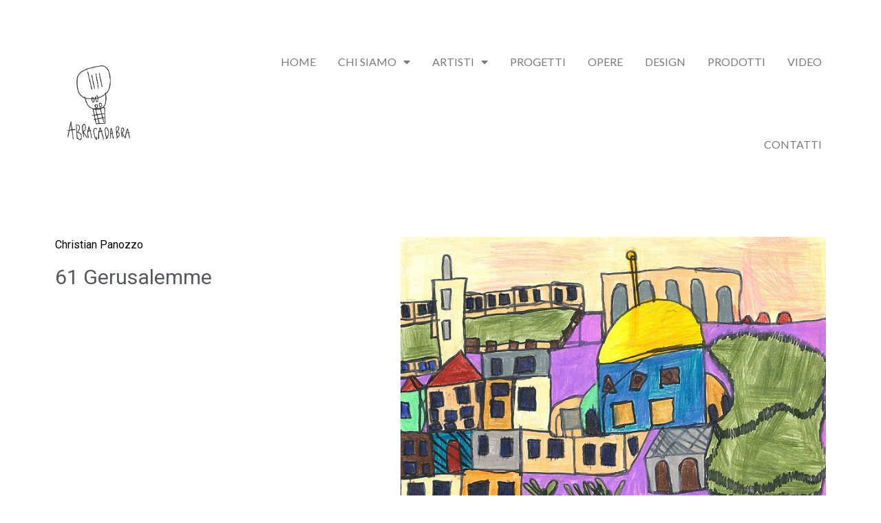

--- FILE ---
content_type: text/html; charset=UTF-8
request_url: https://www.abracadabrart.it/realizzazioni/61-gerusalemme/
body_size: 10795
content:
<!doctype html>
<html lang="it-IT">
<head>
	<meta charset="UTF-8">
	<meta name="viewport" content="width=device-width, initial-scale=1">
	<link rel="profile" href="https://gmpg.org/xfn/11">
	<meta name='robots' content='index, follow, max-image-preview:large, max-snippet:-1, max-video-preview:-1' />
<link rel="alternate" hreflang="it" href="https://www.abracadabrart.it/realizzazioni/61-gerusalemme/" />
	<!-- This site is optimized with the Yoast SEO plugin v22.1 - https://yoast.com/wordpress/plugins/seo/ -->
	<title>61 Gerusalemme - Abracadabrart</title>
	<link rel="canonical" href="https://www.abracadabrart.it/realizzazioni/61-gerusalemme/" />
	<meta property="og:locale" content="it_IT" />
	<meta property="og:type" content="article" />
	<meta property="og:title" content="61 Gerusalemme - Abracadabrart" />
	<meta property="og:url" content="https://www.abracadabrart.it/realizzazioni/61-gerusalemme/" />
	<meta property="og:site_name" content="Abracadabrart" />
	<meta property="article:modified_time" content="2021-12-06T08:26:30+00:00" />
	<meta property="og:image" content="https://www.abracadabrart.it/wp-content/uploads/2021/12/61-Gerusalemme.jpg" />
	<meta property="og:image:width" content="700" />
	<meta property="og:image:height" content="498" />
	<meta property="og:image:type" content="image/jpeg" />
	<meta name="twitter:card" content="summary_large_image" />
	<script type="application/ld+json" class="yoast-schema-graph">{"@context":"https://schema.org","@graph":[{"@type":"WebPage","@id":"https://www.abracadabrart.it/realizzazioni/61-gerusalemme/","url":"https://www.abracadabrart.it/realizzazioni/61-gerusalemme/","name":"61 Gerusalemme - Abracadabrart","isPartOf":{"@id":"https://www.abracadabrart.it/#website"},"primaryImageOfPage":{"@id":"https://www.abracadabrart.it/realizzazioni/61-gerusalemme/#primaryimage"},"image":{"@id":"https://www.abracadabrart.it/realizzazioni/61-gerusalemme/#primaryimage"},"thumbnailUrl":"https://www.abracadabrart.it/wp-content/uploads/2021/12/61-Gerusalemme.jpg","datePublished":"2021-12-06T07:53:03+00:00","dateModified":"2021-12-06T08:26:30+00:00","breadcrumb":{"@id":"https://www.abracadabrart.it/realizzazioni/61-gerusalemme/#breadcrumb"},"inLanguage":"it-IT","potentialAction":[{"@type":"ReadAction","target":["https://www.abracadabrart.it/realizzazioni/61-gerusalemme/"]}]},{"@type":"ImageObject","inLanguage":"it-IT","@id":"https://www.abracadabrart.it/realizzazioni/61-gerusalemme/#primaryimage","url":"https://www.abracadabrart.it/wp-content/uploads/2021/12/61-Gerusalemme.jpg","contentUrl":"https://www.abracadabrart.it/wp-content/uploads/2021/12/61-Gerusalemme.jpg","width":700,"height":498},{"@type":"BreadcrumbList","@id":"https://www.abracadabrart.it/realizzazioni/61-gerusalemme/#breadcrumb","itemListElement":[{"@type":"ListItem","position":1,"name":"Home","item":"https://www.abracadabrart.it/"},{"@type":"ListItem","position":2,"name":"61 Gerusalemme"}]},{"@type":"WebSite","@id":"https://www.abracadabrart.it/#website","url":"https://www.abracadabrart.it/","name":"Abracadabrart","description":"","publisher":{"@id":"https://www.abracadabrart.it/#organization"},"potentialAction":[{"@type":"SearchAction","target":{"@type":"EntryPoint","urlTemplate":"https://www.abracadabrart.it/?s={search_term_string}"},"query-input":"required name=search_term_string"}],"inLanguage":"it-IT"},{"@type":"Organization","@id":"https://www.abracadabrart.it/#organization","name":"Abracadabrart","url":"https://www.abracadabrart.it/","logo":{"@type":"ImageObject","inLanguage":"it-IT","@id":"https://www.abracadabrart.it/#/schema/logo/image/","url":"https://www.abracadabrart.it/wp-content/uploads/2020/12/cropped-logo2.png","contentUrl":"https://www.abracadabrart.it/wp-content/uploads/2020/12/cropped-logo2.png","width":273,"height":300,"caption":"Abracadabrart"},"image":{"@id":"https://www.abracadabrart.it/#/schema/logo/image/"}}]}</script>
	<!-- / Yoast SEO plugin. -->


<link rel="alternate" type="application/rss+xml" title="Abracadabrart &raquo; Feed" href="https://www.abracadabrart.it/feed/" />
<link rel="alternate" type="application/rss+xml" title="Abracadabrart &raquo; Feed dei commenti" href="https://www.abracadabrart.it/comments/feed/" />
<link rel='stylesheet' id='wp-block-library-css' href='https://www.abracadabrart.it/wp-includes/css/dist/block-library/style.min.css?ver=6.4.7' media='all' />
<style id='classic-theme-styles-inline-css'>
/*! This file is auto-generated */
.wp-block-button__link{color:#fff;background-color:#32373c;border-radius:9999px;box-shadow:none;text-decoration:none;padding:calc(.667em + 2px) calc(1.333em + 2px);font-size:1.125em}.wp-block-file__button{background:#32373c;color:#fff;text-decoration:none}
</style>
<style id='global-styles-inline-css'>
body{--wp--preset--color--black: #000000;--wp--preset--color--cyan-bluish-gray: #abb8c3;--wp--preset--color--white: #ffffff;--wp--preset--color--pale-pink: #f78da7;--wp--preset--color--vivid-red: #cf2e2e;--wp--preset--color--luminous-vivid-orange: #ff6900;--wp--preset--color--luminous-vivid-amber: #fcb900;--wp--preset--color--light-green-cyan: #7bdcb5;--wp--preset--color--vivid-green-cyan: #00d084;--wp--preset--color--pale-cyan-blue: #8ed1fc;--wp--preset--color--vivid-cyan-blue: #0693e3;--wp--preset--color--vivid-purple: #9b51e0;--wp--preset--gradient--vivid-cyan-blue-to-vivid-purple: linear-gradient(135deg,rgba(6,147,227,1) 0%,rgb(155,81,224) 100%);--wp--preset--gradient--light-green-cyan-to-vivid-green-cyan: linear-gradient(135deg,rgb(122,220,180) 0%,rgb(0,208,130) 100%);--wp--preset--gradient--luminous-vivid-amber-to-luminous-vivid-orange: linear-gradient(135deg,rgba(252,185,0,1) 0%,rgba(255,105,0,1) 100%);--wp--preset--gradient--luminous-vivid-orange-to-vivid-red: linear-gradient(135deg,rgba(255,105,0,1) 0%,rgb(207,46,46) 100%);--wp--preset--gradient--very-light-gray-to-cyan-bluish-gray: linear-gradient(135deg,rgb(238,238,238) 0%,rgb(169,184,195) 100%);--wp--preset--gradient--cool-to-warm-spectrum: linear-gradient(135deg,rgb(74,234,220) 0%,rgb(151,120,209) 20%,rgb(207,42,186) 40%,rgb(238,44,130) 60%,rgb(251,105,98) 80%,rgb(254,248,76) 100%);--wp--preset--gradient--blush-light-purple: linear-gradient(135deg,rgb(255,206,236) 0%,rgb(152,150,240) 100%);--wp--preset--gradient--blush-bordeaux: linear-gradient(135deg,rgb(254,205,165) 0%,rgb(254,45,45) 50%,rgb(107,0,62) 100%);--wp--preset--gradient--luminous-dusk: linear-gradient(135deg,rgb(255,203,112) 0%,rgb(199,81,192) 50%,rgb(65,88,208) 100%);--wp--preset--gradient--pale-ocean: linear-gradient(135deg,rgb(255,245,203) 0%,rgb(182,227,212) 50%,rgb(51,167,181) 100%);--wp--preset--gradient--electric-grass: linear-gradient(135deg,rgb(202,248,128) 0%,rgb(113,206,126) 100%);--wp--preset--gradient--midnight: linear-gradient(135deg,rgb(2,3,129) 0%,rgb(40,116,252) 100%);--wp--preset--font-size--small: 13px;--wp--preset--font-size--medium: 20px;--wp--preset--font-size--large: 36px;--wp--preset--font-size--x-large: 42px;--wp--preset--spacing--20: 0.44rem;--wp--preset--spacing--30: 0.67rem;--wp--preset--spacing--40: 1rem;--wp--preset--spacing--50: 1.5rem;--wp--preset--spacing--60: 2.25rem;--wp--preset--spacing--70: 3.38rem;--wp--preset--spacing--80: 5.06rem;--wp--preset--shadow--natural: 6px 6px 9px rgba(0, 0, 0, 0.2);--wp--preset--shadow--deep: 12px 12px 50px rgba(0, 0, 0, 0.4);--wp--preset--shadow--sharp: 6px 6px 0px rgba(0, 0, 0, 0.2);--wp--preset--shadow--outlined: 6px 6px 0px -3px rgba(255, 255, 255, 1), 6px 6px rgba(0, 0, 0, 1);--wp--preset--shadow--crisp: 6px 6px 0px rgba(0, 0, 0, 1);}:where(.is-layout-flex){gap: 0.5em;}:where(.is-layout-grid){gap: 0.5em;}body .is-layout-flow > .alignleft{float: left;margin-inline-start: 0;margin-inline-end: 2em;}body .is-layout-flow > .alignright{float: right;margin-inline-start: 2em;margin-inline-end: 0;}body .is-layout-flow > .aligncenter{margin-left: auto !important;margin-right: auto !important;}body .is-layout-constrained > .alignleft{float: left;margin-inline-start: 0;margin-inline-end: 2em;}body .is-layout-constrained > .alignright{float: right;margin-inline-start: 2em;margin-inline-end: 0;}body .is-layout-constrained > .aligncenter{margin-left: auto !important;margin-right: auto !important;}body .is-layout-constrained > :where(:not(.alignleft):not(.alignright):not(.alignfull)){max-width: var(--wp--style--global--content-size);margin-left: auto !important;margin-right: auto !important;}body .is-layout-constrained > .alignwide{max-width: var(--wp--style--global--wide-size);}body .is-layout-flex{display: flex;}body .is-layout-flex{flex-wrap: wrap;align-items: center;}body .is-layout-flex > *{margin: 0;}body .is-layout-grid{display: grid;}body .is-layout-grid > *{margin: 0;}:where(.wp-block-columns.is-layout-flex){gap: 2em;}:where(.wp-block-columns.is-layout-grid){gap: 2em;}:where(.wp-block-post-template.is-layout-flex){gap: 1.25em;}:where(.wp-block-post-template.is-layout-grid){gap: 1.25em;}.has-black-color{color: var(--wp--preset--color--black) !important;}.has-cyan-bluish-gray-color{color: var(--wp--preset--color--cyan-bluish-gray) !important;}.has-white-color{color: var(--wp--preset--color--white) !important;}.has-pale-pink-color{color: var(--wp--preset--color--pale-pink) !important;}.has-vivid-red-color{color: var(--wp--preset--color--vivid-red) !important;}.has-luminous-vivid-orange-color{color: var(--wp--preset--color--luminous-vivid-orange) !important;}.has-luminous-vivid-amber-color{color: var(--wp--preset--color--luminous-vivid-amber) !important;}.has-light-green-cyan-color{color: var(--wp--preset--color--light-green-cyan) !important;}.has-vivid-green-cyan-color{color: var(--wp--preset--color--vivid-green-cyan) !important;}.has-pale-cyan-blue-color{color: var(--wp--preset--color--pale-cyan-blue) !important;}.has-vivid-cyan-blue-color{color: var(--wp--preset--color--vivid-cyan-blue) !important;}.has-vivid-purple-color{color: var(--wp--preset--color--vivid-purple) !important;}.has-black-background-color{background-color: var(--wp--preset--color--black) !important;}.has-cyan-bluish-gray-background-color{background-color: var(--wp--preset--color--cyan-bluish-gray) !important;}.has-white-background-color{background-color: var(--wp--preset--color--white) !important;}.has-pale-pink-background-color{background-color: var(--wp--preset--color--pale-pink) !important;}.has-vivid-red-background-color{background-color: var(--wp--preset--color--vivid-red) !important;}.has-luminous-vivid-orange-background-color{background-color: var(--wp--preset--color--luminous-vivid-orange) !important;}.has-luminous-vivid-amber-background-color{background-color: var(--wp--preset--color--luminous-vivid-amber) !important;}.has-light-green-cyan-background-color{background-color: var(--wp--preset--color--light-green-cyan) !important;}.has-vivid-green-cyan-background-color{background-color: var(--wp--preset--color--vivid-green-cyan) !important;}.has-pale-cyan-blue-background-color{background-color: var(--wp--preset--color--pale-cyan-blue) !important;}.has-vivid-cyan-blue-background-color{background-color: var(--wp--preset--color--vivid-cyan-blue) !important;}.has-vivid-purple-background-color{background-color: var(--wp--preset--color--vivid-purple) !important;}.has-black-border-color{border-color: var(--wp--preset--color--black) !important;}.has-cyan-bluish-gray-border-color{border-color: var(--wp--preset--color--cyan-bluish-gray) !important;}.has-white-border-color{border-color: var(--wp--preset--color--white) !important;}.has-pale-pink-border-color{border-color: var(--wp--preset--color--pale-pink) !important;}.has-vivid-red-border-color{border-color: var(--wp--preset--color--vivid-red) !important;}.has-luminous-vivid-orange-border-color{border-color: var(--wp--preset--color--luminous-vivid-orange) !important;}.has-luminous-vivid-amber-border-color{border-color: var(--wp--preset--color--luminous-vivid-amber) !important;}.has-light-green-cyan-border-color{border-color: var(--wp--preset--color--light-green-cyan) !important;}.has-vivid-green-cyan-border-color{border-color: var(--wp--preset--color--vivid-green-cyan) !important;}.has-pale-cyan-blue-border-color{border-color: var(--wp--preset--color--pale-cyan-blue) !important;}.has-vivid-cyan-blue-border-color{border-color: var(--wp--preset--color--vivid-cyan-blue) !important;}.has-vivid-purple-border-color{border-color: var(--wp--preset--color--vivid-purple) !important;}.has-vivid-cyan-blue-to-vivid-purple-gradient-background{background: var(--wp--preset--gradient--vivid-cyan-blue-to-vivid-purple) !important;}.has-light-green-cyan-to-vivid-green-cyan-gradient-background{background: var(--wp--preset--gradient--light-green-cyan-to-vivid-green-cyan) !important;}.has-luminous-vivid-amber-to-luminous-vivid-orange-gradient-background{background: var(--wp--preset--gradient--luminous-vivid-amber-to-luminous-vivid-orange) !important;}.has-luminous-vivid-orange-to-vivid-red-gradient-background{background: var(--wp--preset--gradient--luminous-vivid-orange-to-vivid-red) !important;}.has-very-light-gray-to-cyan-bluish-gray-gradient-background{background: var(--wp--preset--gradient--very-light-gray-to-cyan-bluish-gray) !important;}.has-cool-to-warm-spectrum-gradient-background{background: var(--wp--preset--gradient--cool-to-warm-spectrum) !important;}.has-blush-light-purple-gradient-background{background: var(--wp--preset--gradient--blush-light-purple) !important;}.has-blush-bordeaux-gradient-background{background: var(--wp--preset--gradient--blush-bordeaux) !important;}.has-luminous-dusk-gradient-background{background: var(--wp--preset--gradient--luminous-dusk) !important;}.has-pale-ocean-gradient-background{background: var(--wp--preset--gradient--pale-ocean) !important;}.has-electric-grass-gradient-background{background: var(--wp--preset--gradient--electric-grass) !important;}.has-midnight-gradient-background{background: var(--wp--preset--gradient--midnight) !important;}.has-small-font-size{font-size: var(--wp--preset--font-size--small) !important;}.has-medium-font-size{font-size: var(--wp--preset--font-size--medium) !important;}.has-large-font-size{font-size: var(--wp--preset--font-size--large) !important;}.has-x-large-font-size{font-size: var(--wp--preset--font-size--x-large) !important;}
.wp-block-navigation a:where(:not(.wp-element-button)){color: inherit;}
:where(.wp-block-post-template.is-layout-flex){gap: 1.25em;}:where(.wp-block-post-template.is-layout-grid){gap: 1.25em;}
:where(.wp-block-columns.is-layout-flex){gap: 2em;}:where(.wp-block-columns.is-layout-grid){gap: 2em;}
.wp-block-pullquote{font-size: 1.5em;line-height: 1.6;}
</style>
<link rel='stylesheet' id='woocommerce-layout-css' href='https://www.abracadabrart.it/wp-content/plugins/woocommerce/assets/css/woocommerce-layout.css?ver=8.6.3' media='all' />
<link rel='stylesheet' id='woocommerce-smallscreen-css' href='https://www.abracadabrart.it/wp-content/plugins/woocommerce/assets/css/woocommerce-smallscreen.css?ver=8.6.3' media='only screen and (max-width: 768px)' />
<link rel='stylesheet' id='woocommerce-general-css' href='https://www.abracadabrart.it/wp-content/plugins/woocommerce/assets/css/woocommerce.css?ver=8.6.3' media='all' />
<style id='woocommerce-inline-inline-css'>
.woocommerce form .form-row .required { visibility: visible; }
</style>
<link rel='stylesheet' id='hello-elementor-style-css' href='https://www.abracadabrart.it/wp-content/themes/hello-elementor/style.css?ver=6.4.7' media='all' />
<link rel='stylesheet' id='hello-elementor-child-style-css' href='https://www.abracadabrart.it/wp-content/themes/hello-elementor-child/style.css?ver=6.4.7' media='all' />
<link rel='stylesheet' id='hello-elementor-css' href='https://www.abracadabrart.it/wp-content/themes/hello-elementor/style.min.css?ver=3.0.1' media='all' />
<link rel='stylesheet' id='hello-elementor-theme-style-css' href='https://www.abracadabrart.it/wp-content/themes/hello-elementor/theme.min.css?ver=3.0.1' media='all' />
<link rel='stylesheet' id='hello-elementor-header-footer-css' href='https://www.abracadabrart.it/wp-content/themes/hello-elementor/header-footer.min.css?ver=3.0.1' media='all' />
<link rel='stylesheet' id='elementor-icons-css' href='https://www.abracadabrart.it/wp-content/plugins/elementor/assets/lib/eicons/css/elementor-icons.min.css?ver=5.27.0' media='all' />
<link rel='stylesheet' id='elementor-frontend-css' href='https://www.abracadabrart.it/wp-content/plugins/elementor/assets/css/frontend.min.css?ver=3.19.2' media='all' />
<link rel='stylesheet' id='swiper-css' href='https://www.abracadabrart.it/wp-content/plugins/elementor/assets/lib/swiper/css/swiper.min.css?ver=5.3.6' media='all' />
<link rel='stylesheet' id='elementor-post-458-css' href='https://www.abracadabrart.it/wp-content/uploads/elementor/css/post-458.css?ver=1708617441' media='all' />
<link rel='stylesheet' id='wb-slick-library-css' href='https://www.abracadabrart.it/wp-content/plugins/ecommerce-product-carousel-slider-for-elementor//assets/vendors/slick/slick.css?ver=1.0.0' media='all' />
<link rel='stylesheet' id='wb-slick-theme-css' href='https://www.abracadabrart.it/wp-content/plugins/ecommerce-product-carousel-slider-for-elementor//assets/vendors/slick/slick-theme.css?ver=1.0.0' media='all' />
<link rel='stylesheet' id='wpce-style-css' href='https://www.abracadabrart.it/wp-content/plugins/ecommerce-product-carousel-slider-for-elementor//assets/css/style.css?ver=1.0.0' media='all' />
<link rel='stylesheet' id='elementor-pro-css' href='https://www.abracadabrart.it/wp-content/plugins/elementor-pro/assets/css/frontend.min.css?ver=3.12.2' media='all' />
<link rel='stylesheet' id='font-awesome-5-all-css' href='https://www.abracadabrart.it/wp-content/plugins/elementor/assets/lib/font-awesome/css/all.min.css?ver=1.0.0' media='all' />
<link rel='stylesheet' id='font-awesome-4-shim-css' href='https://www.abracadabrart.it/wp-content/plugins/elementor/assets/lib/font-awesome/css/v4-shims.min.css?ver=1.0.0' media='all' />
<link rel='stylesheet' id='elementor-global-css' href='https://www.abracadabrart.it/wp-content/uploads/elementor/css/global.css?ver=1708617441' media='all' />
<link rel='stylesheet' id='elementor-post-10-css' href='https://www.abracadabrart.it/wp-content/uploads/elementor/css/post-10.css?ver=1708617441' media='all' />
<link rel='stylesheet' id='elementor-post-26-css' href='https://www.abracadabrart.it/wp-content/uploads/elementor/css/post-26.css?ver=1708620155' media='all' />
<link rel='stylesheet' id='elementor-post-520-css' href='https://www.abracadabrart.it/wp-content/uploads/elementor/css/post-520.css?ver=1708619310' media='all' />
<link rel='stylesheet' id='google-fonts-1-css' href='https://fonts.googleapis.com/css?family=Roboto%3A100%2C100italic%2C200%2C200italic%2C300%2C300italic%2C400%2C400italic%2C500%2C500italic%2C600%2C600italic%2C700%2C700italic%2C800%2C800italic%2C900%2C900italic%7CRoboto+Slab%3A100%2C100italic%2C200%2C200italic%2C300%2C300italic%2C400%2C400italic%2C500%2C500italic%2C600%2C600italic%2C700%2C700italic%2C800%2C800italic%2C900%2C900italic%7CLato%3A100%2C100italic%2C200%2C200italic%2C300%2C300italic%2C400%2C400italic%2C500%2C500italic%2C600%2C600italic%2C700%2C700italic%2C800%2C800italic%2C900%2C900italic&#038;display=auto&#038;ver=6.4.7' media='all' />
<link rel='stylesheet' id='elementor-icons-shared-0-css' href='https://www.abracadabrart.it/wp-content/plugins/elementor/assets/lib/font-awesome/css/fontawesome.min.css?ver=5.15.3' media='all' />
<link rel='stylesheet' id='elementor-icons-fa-solid-css' href='https://www.abracadabrart.it/wp-content/plugins/elementor/assets/lib/font-awesome/css/solid.min.css?ver=5.15.3' media='all' />
<link rel="preconnect" href="https://fonts.gstatic.com/" crossorigin><script src="https://www.abracadabrart.it/wp-includes/js/jquery/jquery.min.js?ver=3.7.1" id="jquery-core-js"></script>
<script src="https://www.abracadabrart.it/wp-includes/js/jquery/jquery-migrate.min.js?ver=3.4.1" id="jquery-migrate-js"></script>
<script src="https://www.abracadabrart.it/wp-content/plugins/woocommerce/assets/js/jquery-blockui/jquery.blockUI.min.js?ver=2.7.0-wc.8.6.3" id="jquery-blockui-js" defer data-wp-strategy="defer"></script>
<script id="wc-add-to-cart-js-extra">
var wc_add_to_cart_params = {"ajax_url":"\/wp-admin\/admin-ajax.php","wc_ajax_url":"\/?wc-ajax=%%endpoint%%&elementor_page_id=3375","i18n_view_cart":"Visualizza carrello","cart_url":"https:\/\/www.abracadabrart.it\/carrello\/","is_cart":"","cart_redirect_after_add":"no"};
</script>
<script src="https://www.abracadabrart.it/wp-content/plugins/woocommerce/assets/js/frontend/add-to-cart.min.js?ver=8.6.3" id="wc-add-to-cart-js" defer data-wp-strategy="defer"></script>
<script src="https://www.abracadabrart.it/wp-content/plugins/woocommerce/assets/js/js-cookie/js.cookie.min.js?ver=2.1.4-wc.8.6.3" id="js-cookie-js" defer data-wp-strategy="defer"></script>
<script id="woocommerce-js-extra">
var woocommerce_params = {"ajax_url":"\/wp-admin\/admin-ajax.php","wc_ajax_url":"\/?wc-ajax=%%endpoint%%&elementor_page_id=3375"};
</script>
<script src="https://www.abracadabrart.it/wp-content/plugins/woocommerce/assets/js/frontend/woocommerce.min.js?ver=8.6.3" id="woocommerce-js" defer data-wp-strategy="defer"></script>
<script src="https://www.abracadabrart.it/wp-content/plugins/elementor/assets/lib/font-awesome/js/v4-shims.min.js?ver=1.0.0" id="font-awesome-4-shim-js"></script>
<link rel="https://api.w.org/" href="https://www.abracadabrart.it/wp-json/" /><link rel="alternate" type="application/json" href="https://www.abracadabrart.it/wp-json/wp/v2/realizzazioni/3375" /><link rel="alternate" type="application/json+oembed" href="https://www.abracadabrart.it/wp-json/oembed/1.0/embed?url=https%3A%2F%2Fwww.abracadabrart.it%2Frealizzazioni%2F61-gerusalemme%2F" />
<link rel="alternate" type="text/xml+oembed" href="https://www.abracadabrart.it/wp-json/oembed/1.0/embed?url=https%3A%2F%2Fwww.abracadabrart.it%2Frealizzazioni%2F61-gerusalemme%2F&#038;format=xml" />
<script defer src="/wp-content/themes/hello-elementor-child/ar_custom_javascript.js"></script><link rel="stylesheet" href="/wp-content/themes/hello-elementor-child/ar_custom_style.css" type="text/css" media="all" /><link rel="stylesheet" href="https://stackpath.bootstrapcdn.com/bootstrap/4.4.1/css/bootstrap.min.css" integrity="sha384-Vkoo8x4CGsO3+Hhxv8T/Q5PaXtkKtu6ug5TOeNV6gBiFeWPGFN9MuhOf23Q9Ifjh" crossorigin="anonymous">	<noscript><style>.woocommerce-product-gallery{ opacity: 1 !important; }</style></noscript>
	<meta name="generator" content="Elementor 3.19.2; features: e_optimized_assets_loading, additional_custom_breakpoints, block_editor_assets_optimize, e_image_loading_optimization; settings: css_print_method-external, google_font-enabled, font_display-auto">
<!-- Global site tag (gtag.js) - Google Analytics -->
<script async src="https://www.googletagmanager.com/gtag/js?id=G-X9B5HDDHR1"></script>
<script>
  window.dataLayer = window.dataLayer || [];
  function gtag(){dataLayer.push(arguments);}
  gtag('js', new Date());

  gtag('config', 'G-X9B5HDDHR1');
</script>


				
				   <link rel="icon" href="https://www.abracadabrart.it/wp-content/uploads/2020/12/cropped-abracadabra-fav-100x100.png" sizes="32x32" />
<link rel="icon" href="https://www.abracadabrart.it/wp-content/uploads/2020/12/cropped-abracadabra-fav-300x300.png" sizes="192x192" />
<link rel="apple-touch-icon" href="https://www.abracadabrart.it/wp-content/uploads/2020/12/cropped-abracadabra-fav-300x300.png" />
<meta name="msapplication-TileImage" content="https://www.abracadabrart.it/wp-content/uploads/2020/12/cropped-abracadabra-fav-300x300.png" />
</head>
<body class="realizzazioni-template-default single single-realizzazioni postid-3375 wp-custom-logo theme-hello-elementor woocommerce-no-js elementor-default elementor-kit-458 elementor-page-520">


<a class="skip-link screen-reader-text" href="#content">Vai al contenuto</a>

		<div data-elementor-type="header" data-elementor-id="10" class="elementor elementor-10 elementor-location-header">
					<div class="elementor-section-wrap">
								<section class="elementor-section elementor-top-section elementor-element elementor-element-d2097c6 elementor-section-boxed elementor-section-height-default elementor-section-height-default" data-id="d2097c6" data-element_type="section">
						<div class="elementor-container elementor-column-gap-default">
					<div class="elementor-column elementor-col-100 elementor-top-column elementor-element elementor-element-007604d" data-id="007604d" data-element_type="column">
			<div class="elementor-widget-wrap elementor-element-populated">
						<section class="elementor-section elementor-inner-section elementor-element elementor-element-e564546 elementor-section-content-middle elementor-section-boxed elementor-section-height-default elementor-section-height-default" data-id="e564546" data-element_type="section">
						<div class="elementor-container elementor-column-gap-default">
					<div class="elementor-column elementor-col-50 elementor-inner-column elementor-element elementor-element-39bd63b" data-id="39bd63b" data-element_type="column">
			<div class="elementor-widget-wrap elementor-element-populated">
						<div class="elementor-element elementor-element-457bb68 elementor-widget elementor-widget-theme-site-logo elementor-widget-image" data-id="457bb68" data-element_type="widget" data-widget_type="theme-site-logo.default">
				<div class="elementor-widget-container">
								<div class="elementor-image">
								<a href="https://www.abracadabrart.it">
			<img width="273" height="300" src="https://www.abracadabrart.it/wp-content/uploads/2020/12/cropped-logo2.png" class="attachment-medium size-medium wp-image-776" alt="" />				</a>
										</div>
						</div>
				</div>
					</div>
		</div>
				<div class="elementor-column elementor-col-50 elementor-inner-column elementor-element elementor-element-a1909cf" data-id="a1909cf" data-element_type="column">
			<div class="elementor-widget-wrap elementor-element-populated">
						<div class="elementor-element elementor-element-3547904 elementor-nav-menu__align-right elementor-nav-menu--stretch elementor-nav-menu__text-align-center elementor-nav-menu--dropdown-tablet elementor-nav-menu--toggle elementor-nav-menu--burger elementor-widget elementor-widget-nav-menu" data-id="3547904" data-element_type="widget" data-settings="{&quot;full_width&quot;:&quot;stretch&quot;,&quot;layout&quot;:&quot;horizontal&quot;,&quot;submenu_icon&quot;:{&quot;value&quot;:&quot;&lt;i class=\&quot;fas fa-caret-down\&quot;&gt;&lt;\/i&gt;&quot;,&quot;library&quot;:&quot;fa-solid&quot;},&quot;toggle&quot;:&quot;burger&quot;}" data-widget_type="nav-menu.default">
				<div class="elementor-widget-container">
						<nav class="elementor-nav-menu--main elementor-nav-menu__container elementor-nav-menu--layout-horizontal e--pointer-none">
				<ul id="menu-1-3547904" class="elementor-nav-menu"><li class="menu-item menu-item-type-custom menu-item-object-custom menu-item-home menu-item-20"><a href="https://www.abracadabrart.it/" class="elementor-item">Home</a></li>
<li class="menu-item menu-item-type-custom menu-item-object-custom menu-item-has-children menu-item-294"><a class="elementor-item">chi siamo</a>
<ul class="sub-menu elementor-nav-menu--dropdown">
	<li class="menu-item menu-item-type-post_type menu-item-object-page menu-item-22"><a href="https://www.abracadabrart.it/chi-siamo/" class="elementor-sub-item">abracadabra</a></li>
	<li class="menu-item menu-item-type-post_type menu-item-object-page menu-item-884"><a href="https://www.abracadabrart.it/storia/" class="elementor-sub-item">Storia</a></li>
</ul>
</li>
<li class="menu-item menu-item-type-custom menu-item-object-custom menu-item-has-children menu-item-517"><a class="elementor-item">Artisti</a>
<ul class="sub-menu elementor-nav-menu--dropdown">
	<li class="menu-item menu-item-type-taxonomy menu-item-object-artista menu-item-783"><a href="https://www.abracadabrart.it/artista/nicola/" class="elementor-sub-item">Nicola Girardi</a></li>
	<li class="menu-item menu-item-type-taxonomy menu-item-object-artista current-realizzazioni-ancestor current-menu-parent current-realizzazioni-parent menu-item-795"><a href="https://www.abracadabrart.it/artista/christian/" class="elementor-sub-item">Christian Panozzo</a></li>
	<li class="menu-item menu-item-type-taxonomy menu-item-object-artista menu-item-989"><a href="https://www.abracadabrart.it/artista/davide/" class="elementor-sub-item">Davide Tura</a></li>
	<li class="menu-item menu-item-type-taxonomy menu-item-object-artista menu-item-804"><a href="https://www.abracadabrart.it/artista/alex/" class="elementor-sub-item">Alex Panozzo</a></li>
	<li class="menu-item menu-item-type-taxonomy menu-item-object-artista menu-item-805"><a href="https://www.abracadabrart.it/artista/anna/" class="elementor-sub-item">Anna Costa</a></li>
	<li class="menu-item menu-item-type-taxonomy menu-item-object-artista menu-item-806"><a href="https://www.abracadabrart.it/artista/chiara/" class="elementor-sub-item">Chiara Rela</a></li>
	<li class="menu-item menu-item-type-taxonomy menu-item-object-artista menu-item-990"><a href="https://www.abracadabrart.it/artista/roberto/" class="elementor-sub-item">Roberto Azzolini</a></li>
	<li class="menu-item menu-item-type-taxonomy menu-item-object-artista menu-item-807"><a href="https://www.abracadabrart.it/artista/jacopo/" class="elementor-sub-item">Jacopo Scaggiari</a></li>
	<li class="menu-item menu-item-type-taxonomy menu-item-object-artista menu-item-808"><a href="https://www.abracadabrart.it/artista/mattia/" class="elementor-sub-item">Mattia Carpanedo</a></li>
	<li class="menu-item menu-item-type-taxonomy menu-item-object-artista menu-item-7848"><a href="https://www.abracadabrart.it/artista/elia-pertile/" class="elementor-sub-item">Elia Pertile</a></li>
	<li class="menu-item menu-item-type-taxonomy menu-item-object-artista menu-item-7849"><a href="https://www.abracadabrart.it/artista/veronica-berto/" class="elementor-sub-item">Veronica Berto</a></li>
	<li class="menu-item menu-item-type-taxonomy menu-item-object-artista menu-item-7850"><a href="https://www.abracadabrart.it/artista/giancarlo-pilati/" class="elementor-sub-item">Giancarlo Pilati</a></li>
	<li class="menu-item menu-item-type-taxonomy menu-item-object-artista menu-item-10007"><a href="https://www.abracadabrart.it/artista/marta-mosele/" class="elementor-sub-item">Marta Mosele</a></li>
	<li class="menu-item menu-item-type-taxonomy menu-item-object-artista menu-item-10008"><a href="https://www.abracadabrart.it/artista/mauro-aiello/" class="elementor-sub-item">Mauro Aiello</a></li>
</ul>
</li>
<li class="menu-item menu-item-type-post_type menu-item-object-page menu-item-217"><a href="https://www.abracadabrart.it/progetti/" class="elementor-item">Progetti</a></li>
<li class="menu-item menu-item-type-taxonomy menu-item-object-product_cat menu-item-732"><a href="https://www.abracadabrart.it/categoria-prodotto/opere/" class="elementor-item">Opere</a></li>
<li class="menu-item menu-item-type-taxonomy menu-item-object-product_cat menu-item-738"><a href="https://www.abracadabrart.it/categoria-prodotto/design/" class="elementor-item">Design</a></li>
<li class="menu-item menu-item-type-post_type menu-item-object-page menu-item-24"><a href="https://www.abracadabrart.it/prodotti/" class="elementor-item">Prodotti</a></li>
<li class="menu-item menu-item-type-post_type menu-item-object-page menu-item-229"><a href="https://www.abracadabrart.it/video/" class="elementor-item">Video</a></li>
<li class="menu-item menu-item-type-post_type menu-item-object-page menu-item-228"><a href="https://www.abracadabrart.it/contatti/" class="elementor-item">Contatti</a></li>
</ul>			</nav>
					<div class="elementor-menu-toggle" role="button" tabindex="0" aria-label="Menu di commutazione" aria-expanded="false">
			<i aria-hidden="true" role="presentation" class="elementor-menu-toggle__icon--open eicon-menu-bar"></i><i aria-hidden="true" role="presentation" class="elementor-menu-toggle__icon--close eicon-close"></i>			<span class="elementor-screen-only">Menu</span>
		</div>
					<nav class="elementor-nav-menu--dropdown elementor-nav-menu__container" aria-hidden="true">
				<ul id="menu-2-3547904" class="elementor-nav-menu"><li class="menu-item menu-item-type-custom menu-item-object-custom menu-item-home menu-item-20"><a href="https://www.abracadabrart.it/" class="elementor-item" tabindex="-1">Home</a></li>
<li class="menu-item menu-item-type-custom menu-item-object-custom menu-item-has-children menu-item-294"><a class="elementor-item" tabindex="-1">chi siamo</a>
<ul class="sub-menu elementor-nav-menu--dropdown">
	<li class="menu-item menu-item-type-post_type menu-item-object-page menu-item-22"><a href="https://www.abracadabrart.it/chi-siamo/" class="elementor-sub-item" tabindex="-1">abracadabra</a></li>
	<li class="menu-item menu-item-type-post_type menu-item-object-page menu-item-884"><a href="https://www.abracadabrart.it/storia/" class="elementor-sub-item" tabindex="-1">Storia</a></li>
</ul>
</li>
<li class="menu-item menu-item-type-custom menu-item-object-custom menu-item-has-children menu-item-517"><a class="elementor-item" tabindex="-1">Artisti</a>
<ul class="sub-menu elementor-nav-menu--dropdown">
	<li class="menu-item menu-item-type-taxonomy menu-item-object-artista menu-item-783"><a href="https://www.abracadabrart.it/artista/nicola/" class="elementor-sub-item" tabindex="-1">Nicola Girardi</a></li>
	<li class="menu-item menu-item-type-taxonomy menu-item-object-artista current-realizzazioni-ancestor current-menu-parent current-realizzazioni-parent menu-item-795"><a href="https://www.abracadabrart.it/artista/christian/" class="elementor-sub-item" tabindex="-1">Christian Panozzo</a></li>
	<li class="menu-item menu-item-type-taxonomy menu-item-object-artista menu-item-989"><a href="https://www.abracadabrart.it/artista/davide/" class="elementor-sub-item" tabindex="-1">Davide Tura</a></li>
	<li class="menu-item menu-item-type-taxonomy menu-item-object-artista menu-item-804"><a href="https://www.abracadabrart.it/artista/alex/" class="elementor-sub-item" tabindex="-1">Alex Panozzo</a></li>
	<li class="menu-item menu-item-type-taxonomy menu-item-object-artista menu-item-805"><a href="https://www.abracadabrart.it/artista/anna/" class="elementor-sub-item" tabindex="-1">Anna Costa</a></li>
	<li class="menu-item menu-item-type-taxonomy menu-item-object-artista menu-item-806"><a href="https://www.abracadabrart.it/artista/chiara/" class="elementor-sub-item" tabindex="-1">Chiara Rela</a></li>
	<li class="menu-item menu-item-type-taxonomy menu-item-object-artista menu-item-990"><a href="https://www.abracadabrart.it/artista/roberto/" class="elementor-sub-item" tabindex="-1">Roberto Azzolini</a></li>
	<li class="menu-item menu-item-type-taxonomy menu-item-object-artista menu-item-807"><a href="https://www.abracadabrart.it/artista/jacopo/" class="elementor-sub-item" tabindex="-1">Jacopo Scaggiari</a></li>
	<li class="menu-item menu-item-type-taxonomy menu-item-object-artista menu-item-808"><a href="https://www.abracadabrart.it/artista/mattia/" class="elementor-sub-item" tabindex="-1">Mattia Carpanedo</a></li>
	<li class="menu-item menu-item-type-taxonomy menu-item-object-artista menu-item-7848"><a href="https://www.abracadabrart.it/artista/elia-pertile/" class="elementor-sub-item" tabindex="-1">Elia Pertile</a></li>
	<li class="menu-item menu-item-type-taxonomy menu-item-object-artista menu-item-7849"><a href="https://www.abracadabrart.it/artista/veronica-berto/" class="elementor-sub-item" tabindex="-1">Veronica Berto</a></li>
	<li class="menu-item menu-item-type-taxonomy menu-item-object-artista menu-item-7850"><a href="https://www.abracadabrart.it/artista/giancarlo-pilati/" class="elementor-sub-item" tabindex="-1">Giancarlo Pilati</a></li>
	<li class="menu-item menu-item-type-taxonomy menu-item-object-artista menu-item-10007"><a href="https://www.abracadabrart.it/artista/marta-mosele/" class="elementor-sub-item" tabindex="-1">Marta Mosele</a></li>
	<li class="menu-item menu-item-type-taxonomy menu-item-object-artista menu-item-10008"><a href="https://www.abracadabrart.it/artista/mauro-aiello/" class="elementor-sub-item" tabindex="-1">Mauro Aiello</a></li>
</ul>
</li>
<li class="menu-item menu-item-type-post_type menu-item-object-page menu-item-217"><a href="https://www.abracadabrart.it/progetti/" class="elementor-item" tabindex="-1">Progetti</a></li>
<li class="menu-item menu-item-type-taxonomy menu-item-object-product_cat menu-item-732"><a href="https://www.abracadabrart.it/categoria-prodotto/opere/" class="elementor-item" tabindex="-1">Opere</a></li>
<li class="menu-item menu-item-type-taxonomy menu-item-object-product_cat menu-item-738"><a href="https://www.abracadabrart.it/categoria-prodotto/design/" class="elementor-item" tabindex="-1">Design</a></li>
<li class="menu-item menu-item-type-post_type menu-item-object-page menu-item-24"><a href="https://www.abracadabrart.it/prodotti/" class="elementor-item" tabindex="-1">Prodotti</a></li>
<li class="menu-item menu-item-type-post_type menu-item-object-page menu-item-229"><a href="https://www.abracadabrart.it/video/" class="elementor-item" tabindex="-1">Video</a></li>
<li class="menu-item menu-item-type-post_type menu-item-object-page menu-item-228"><a href="https://www.abracadabrart.it/contatti/" class="elementor-item" tabindex="-1">Contatti</a></li>
</ul>			</nav>
				</div>
				</div>
					</div>
		</div>
					</div>
		</section>
					</div>
		</div>
					</div>
		</section>
							</div>
				</div>
				<div data-elementor-type="single-post" data-elementor-id="520" class="elementor elementor-520 elementor-location-single post-3375 realizzazioni type-realizzazioni status-publish has-post-thumbnail hentry artista-christian tipologia_opera-disegni">
					<div class="elementor-section-wrap">
								<section class="elementor-section elementor-top-section elementor-element elementor-element-73e7c21 elementor-section-boxed elementor-section-height-default elementor-section-height-default" data-id="73e7c21" data-element_type="section">
						<div class="elementor-container elementor-column-gap-default">
					<div class="elementor-column elementor-col-50 elementor-top-column elementor-element elementor-element-539905c" data-id="539905c" data-element_type="column">
			<div class="elementor-widget-wrap elementor-element-populated">
						<div class="elementor-element elementor-element-6ace31e elementor-widget-mobile__width-initial elementor-widget elementor-widget-shortcode" data-id="6ace31e" data-element_type="widget" data-widget_type="shortcode.default">
				<div class="elementor-widget-container">
					<div class="elementor-shortcode">
<a href="https://www.abracadabrart.it/artista/christian/">Christian Panozzo</a>
</div>
				</div>
				</div>
				<div class="elementor-element elementor-element-f62969a elementor-widget elementor-widget-heading" data-id="f62969a" data-element_type="widget" data-widget_type="heading.default">
				<div class="elementor-widget-container">
			<h2 class="elementor-heading-title elementor-size-default">61 Gerusalemme</h2>		</div>
				</div>
					</div>
		</div>
				<div class="elementor-column elementor-col-50 elementor-top-column elementor-element elementor-element-506f2cc" data-id="506f2cc" data-element_type="column">
			<div class="elementor-widget-wrap elementor-element-populated">
						<div class="elementor-element elementor-element-fde9726 elementor-widget elementor-widget-theme-post-content" data-id="fde9726" data-element_type="widget" data-widget_type="theme-post-content.default">
				<div class="elementor-widget-container">
			
<figure class="wp-block-gallery columns-1 is-cropped wp-block-gallery-1 is-layout-flex wp-block-gallery-is-layout-flex"><ul class="blocks-gallery-grid"><li class="blocks-gallery-item"><figure><img fetchpriority="high" decoding="async" width="700" height="498" src="https://www.abracadabrart.it/wp-content/uploads/2021/12/61-Gerusalemme.jpg" alt="" data-id="3376" data-full-url="https://www.abracadabrart.it/wp-content/uploads/2021/12/61-Gerusalemme.jpg" data-link="https://www.abracadabrart.it/?attachment_id=3376" class="wp-image-3376" srcset="https://www.abracadabrart.it/wp-content/uploads/2021/12/61-Gerusalemme.jpg 700w, https://www.abracadabrart.it/wp-content/uploads/2021/12/61-Gerusalemme-300x213.jpg 300w, https://www.abracadabrart.it/wp-content/uploads/2021/12/61-Gerusalemme-600x427.jpg 600w" sizes="(max-width: 700px) 100vw, 700px" /></figure></li></ul></figure>



<figure class="wp-block-gallery columns-1 is-cropped wp-block-gallery-2 is-layout-flex wp-block-gallery-is-layout-flex"><ul class="blocks-gallery-grid"><li class="blocks-gallery-item"><figure><img decoding="async" width="1020" height="510" src="https://www.abracadabrart.it/wp-content/uploads/2021/12/ger-1.jpg" alt="" data-id="3405" data-full-url="https://www.abracadabrart.it/wp-content/uploads/2021/12/ger-1.jpg" data-link="https://www.abracadabrart.it/realizzazioni/61-gerusalemme/dome-of-the-rock-and-the-western-wall-jerusalem-israel-middle-east/" class="wp-image-3405" srcset="https://www.abracadabrart.it/wp-content/uploads/2021/12/ger-1.jpg 1020w, https://www.abracadabrart.it/wp-content/uploads/2021/12/ger-1-300x150.jpg 300w, https://www.abracadabrart.it/wp-content/uploads/2021/12/ger-1-768x384.jpg 768w, https://www.abracadabrart.it/wp-content/uploads/2021/12/ger-1-600x300.jpg 600w" sizes="(max-width: 1020px) 100vw, 1020px" /><figcaption class="blocks-gallery-item__caption">Dome of the Rock and the Western Wall, Jerusalem, Israel, Middle East</figcaption></figure></li></ul></figure>
		</div>
				</div>
					</div>
		</div>
					</div>
		</section>
				<section class="elementor-section elementor-top-section elementor-element elementor-element-2d16c2d elementor-section-boxed elementor-section-height-default elementor-section-height-default" data-id="2d16c2d" data-element_type="section">
						<div class="elementor-container elementor-column-gap-default">
					<div class="elementor-column elementor-col-100 elementor-top-column elementor-element elementor-element-74472e2" data-id="74472e2" data-element_type="column">
			<div class="elementor-widget-wrap">
							</div>
		</div>
					</div>
		</section>
							</div>
				</div>
				<div data-elementor-type="footer" data-elementor-id="26" class="elementor elementor-26 elementor-location-footer">
					<div class="elementor-section-wrap">
								<section class="elementor-section elementor-top-section elementor-element elementor-element-8f5c917 elementor-section-boxed elementor-section-height-default elementor-section-height-default" data-id="8f5c917" data-element_type="section">
						<div class="elementor-container elementor-column-gap-default">
					<div class="elementor-column elementor-col-33 elementor-top-column elementor-element elementor-element-f6a55e2" data-id="f6a55e2" data-element_type="column">
			<div class="elementor-widget-wrap elementor-element-populated">
						<div class="elementor-element elementor-element-721e014 elementor-widget elementor-widget-image" data-id="721e014" data-element_type="widget" data-widget_type="image.default">
				<div class="elementor-widget-container">
													<img width="253" height="300" src="https://www.abracadabrart.it/wp-content/uploads/2020/04/logo-bn-253x300.png" class="attachment-medium size-medium wp-image-27" alt="" srcset="https://www.abracadabrart.it/wp-content/uploads/2020/04/logo-bn-253x300.png 253w, https://www.abracadabrart.it/wp-content/uploads/2020/04/logo-bn.png 268w" sizes="(max-width: 253px) 100vw, 253px" />													</div>
				</div>
				<div class="elementor-element elementor-element-4eb2e8f elementor-widget elementor-widget-text-editor" data-id="4eb2e8f" data-element_type="widget" data-widget_type="text-editor.default">
				<div class="elementor-widget-container">
							<p><a href="tel:+393401617577">Tel: +39 3401617577<br /></a><br /><a href="mailto:denisimberti@yahoo.it">denisimberti@yahoo.it</a></p>						</div>
				</div>
					</div>
		</div>
				<div class="elementor-column elementor-col-33 elementor-top-column elementor-element elementor-element-5824611" data-id="5824611" data-element_type="column">
			<div class="elementor-widget-wrap elementor-element-populated">
						<div class="elementor-element elementor-element-dde70bc elementor-nav-menu__text-align-center elementor-nav-menu--dropdown-tablet elementor-widget elementor-widget-nav-menu" data-id="dde70bc" data-element_type="widget" data-settings="{&quot;layout&quot;:&quot;vertical&quot;,&quot;submenu_icon&quot;:{&quot;value&quot;:&quot;&lt;i class=\&quot;\&quot;&gt;&lt;\/i&gt;&quot;,&quot;library&quot;:&quot;&quot;}}" data-widget_type="nav-menu.default">
				<div class="elementor-widget-container">
						<nav class="elementor-nav-menu--main elementor-nav-menu__container elementor-nav-menu--layout-vertical e--pointer-none">
				<ul id="menu-1-dde70bc" class="elementor-nav-menu sm-vertical"><li class="menu-item menu-item-type-post_type menu-item-object-page menu-item-home menu-item-258"><a href="https://www.abracadabrart.it/" class="elementor-item">Home Page</a></li>
<li class="menu-item menu-item-type-post_type menu-item-object-page current_page_parent menu-item-259"><a href="https://www.abracadabrart.it/blog/" class="elementor-item">Blog</a></li>
<li class="menu-item menu-item-type-post_type menu-item-object-page menu-item-260"><a href="https://www.abracadabrart.it/progetti/" class="elementor-item">Progetti</a></li>
<li class="menu-item menu-item-type-post_type menu-item-object-page menu-item-261"><a href="https://www.abracadabrart.it/prodotti/" class="elementor-item">Prodotti</a></li>
</ul>			</nav>
						<nav class="elementor-nav-menu--dropdown elementor-nav-menu__container" aria-hidden="true">
				<ul id="menu-2-dde70bc" class="elementor-nav-menu sm-vertical"><li class="menu-item menu-item-type-post_type menu-item-object-page menu-item-home menu-item-258"><a href="https://www.abracadabrart.it/" class="elementor-item" tabindex="-1">Home Page</a></li>
<li class="menu-item menu-item-type-post_type menu-item-object-page current_page_parent menu-item-259"><a href="https://www.abracadabrart.it/blog/" class="elementor-item" tabindex="-1">Blog</a></li>
<li class="menu-item menu-item-type-post_type menu-item-object-page menu-item-260"><a href="https://www.abracadabrart.it/progetti/" class="elementor-item" tabindex="-1">Progetti</a></li>
<li class="menu-item menu-item-type-post_type menu-item-object-page menu-item-261"><a href="https://www.abracadabrart.it/prodotti/" class="elementor-item" tabindex="-1">Prodotti</a></li>
</ul>			</nav>
				</div>
				</div>
					</div>
		</div>
				<div class="elementor-column elementor-col-33 elementor-top-column elementor-element elementor-element-cd64113" data-id="cd64113" data-element_type="column">
			<div class="elementor-widget-wrap elementor-element-populated">
						<div class="elementor-element elementor-element-9cc6c9f elementor-button-align-center elementor-mobile-button-align-stretch elementor-widget elementor-widget-form" data-id="9cc6c9f" data-element_type="widget" data-settings="{&quot;step_next_label&quot;:&quot;Successivo&quot;,&quot;step_previous_label&quot;:&quot;Precedente&quot;,&quot;button_width&quot;:&quot;100&quot;,&quot;step_type&quot;:&quot;number_text&quot;,&quot;step_icon_shape&quot;:&quot;circle&quot;}" data-widget_type="form.default">
				<div class="elementor-widget-container">
					<form class="elementor-form" method="post" name="New Form">
			<input type="hidden" name="post_id" value="26"/>
			<input type="hidden" name="form_id" value="9cc6c9f"/>
			<input type="hidden" name="referer_title" value="61 Gerusalemme - Abracadabrart" />

							<input type="hidden" name="queried_id" value="3375"/>
			
			<div class="elementor-form-fields-wrapper elementor-labels-above">
								<div class="elementor-field-type-text elementor-field-group elementor-column elementor-field-group-name elementor-col-50">
													<input size="1" type="text" name="form_fields[name]" id="form-field-name" class="elementor-field elementor-size-sm  elementor-field-textual" placeholder="Nome Cognome">
											</div>
								<div class="elementor-field-type-email elementor-field-group elementor-column elementor-field-group-email elementor-col-50 elementor-field-required">
													<input size="1" type="email" name="form_fields[email]" id="form-field-email" class="elementor-field elementor-size-sm  elementor-field-textual" placeholder="Email" required="required" aria-required="true">
											</div>
								<div class="elementor-field-type-textarea elementor-field-group elementor-column elementor-field-group-message elementor-col-100">
					<textarea class="elementor-field-textual elementor-field  elementor-size-sm" name="form_fields[message]" id="form-field-message" rows="3" placeholder="Messaggio"></textarea>				</div>
								<div class="elementor-field-type-html elementor-field-group elementor-column elementor-field-group-field_9ed2974 elementor-col-100">
					<p>Dichiaro di aver ricevuto e letto <a href="/privacy-e-cookie-policy" target="_blank">l'informativa</a> rilasciata da abracadabrart.it ai sensi degli articoli 13 e 14 del Regolamento UE 2016/679 e rilascio il mio consenso al trattamento dei Dati Personali con la finalità di</p>				</div>
								<div class="elementor-field-type-acceptance elementor-field-group elementor-column elementor-field-group-field_05c139d elementor-col-100 elementor-field-required">
							<div class="elementor-field-subgroup">
			<span class="elementor-field-option">
				<input type="checkbox" name="form_fields[field_05c139d]" id="form-field-field_05c139d" class="elementor-field elementor-size-sm  elementor-acceptance-field" required="required" aria-required="true">
				<label for="form-field-field_05c139d">comunicare tra le parti.</label>			</span>
		</div>
						</div>
								<div class="elementor-field-type-hcaptcha elementor-field-group elementor-column elementor-field-group-field_18cf003 elementor-col-100">
					<div class="elementor-field" id="form-field-field_18cf003"><div class="h-captcha" data-sitekey="40661021-d4cc-41e2-a0a0-bbf1010a94bb"></div></div>				</div>
								<div class="elementor-field-group elementor-column elementor-field-type-submit elementor-col-100 e-form__buttons">
					<button type="submit" class="elementor-button elementor-size-sm">
						<span >
															<span class=" elementor-button-icon">
																										</span>
																						<span class="elementor-button-text">Invia</span>
													</span>
					</button>
				</div>
			</div>
		</form>
				</div>
				</div>
					</div>
		</div>
					</div>
		</section>
							</div>
				</div>
		
	<script>
		(function () {
			var c = document.body.className;
			c = c.replace(/woocommerce-no-js/, 'woocommerce-js');
			document.body.className = c;
		})();
	</script>
	<style id='core-block-supports-inline-css'>
.wp-block-gallery.wp-block-gallery-1{--wp--style--unstable-gallery-gap:var( --wp--style--gallery-gap-default, var( --gallery-block--gutter-size, var( --wp--style--block-gap, 0.5em ) ) );gap:var( --wp--style--gallery-gap-default, var( --gallery-block--gutter-size, var( --wp--style--block-gap, 0.5em ) ) );}.wp-block-gallery.wp-block-gallery-2{--wp--style--unstable-gallery-gap:var( --wp--style--gallery-gap-default, var( --gallery-block--gutter-size, var( --wp--style--block-gap, 0.5em ) ) );gap:var( --wp--style--gallery-gap-default, var( --gallery-block--gutter-size, var( --wp--style--block-gap, 0.5em ) ) );}
</style>
<script src="https://www.abracadabrart.it/wp-content/plugins/ecommerce-product-carousel-slider-for-elementor/assets/vendors/slick/slick.min.js?ver=1.0.0" id="wb-slick-library-js"></script>
<script src="https://www.abracadabrart.it/wp-content/plugins/ecommerce-product-carousel-slider-for-elementor/assets/js/main.js?ver=1.0.0" id="wpce-main-js"></script>
<script src="https://www.abracadabrart.it/wp-content/plugins/woocommerce/assets/js/sourcebuster/sourcebuster.min.js?ver=8.6.3" id="sourcebuster-js-js"></script>
<script id="wc-order-attribution-js-extra">
var wc_order_attribution = {"params":{"lifetime":1.0e-5,"session":30,"ajaxurl":"https:\/\/www.abracadabrart.it\/wp-admin\/admin-ajax.php","prefix":"wc_order_attribution_","allowTracking":true},"fields":{"source_type":"current.typ","referrer":"current_add.rf","utm_campaign":"current.cmp","utm_source":"current.src","utm_medium":"current.mdm","utm_content":"current.cnt","utm_id":"current.id","utm_term":"current.trm","session_entry":"current_add.ep","session_start_time":"current_add.fd","session_pages":"session.pgs","session_count":"udata.vst","user_agent":"udata.uag"}};
</script>
<script src="https://www.abracadabrart.it/wp-content/plugins/woocommerce/assets/js/frontend/order-attribution.min.js?ver=8.6.3" id="wc-order-attribution-js"></script>
<script src="https://www.abracadabrart.it/wp-content/plugins/elementor-pro/assets/lib/smartmenus/jquery.smartmenus.min.js?ver=1.0.1" id="smartmenus-js"></script>
<script src="https://js.hcaptcha.com/1/api.js?ver=3.12.2" id="elementor-hcaptcha-api-js"></script>
<script src="https://www.abracadabrart.it/wp-content/plugins/elementor-pro/assets/js/webpack-pro.runtime.min.js?ver=3.12.2" id="elementor-pro-webpack-runtime-js"></script>
<script src="https://www.abracadabrart.it/wp-content/plugins/elementor/assets/js/webpack.runtime.min.js?ver=3.19.2" id="elementor-webpack-runtime-js"></script>
<script src="https://www.abracadabrart.it/wp-content/plugins/elementor/assets/js/frontend-modules.min.js?ver=3.19.2" id="elementor-frontend-modules-js"></script>
<script src="https://www.abracadabrart.it/wp-includes/js/dist/vendor/wp-polyfill-inert.min.js?ver=3.1.2" id="wp-polyfill-inert-js"></script>
<script src="https://www.abracadabrart.it/wp-includes/js/dist/vendor/regenerator-runtime.min.js?ver=0.14.0" id="regenerator-runtime-js"></script>
<script src="https://www.abracadabrart.it/wp-includes/js/dist/vendor/wp-polyfill.min.js?ver=3.15.0" id="wp-polyfill-js"></script>
<script src="https://www.abracadabrart.it/wp-includes/js/dist/hooks.min.js?ver=c6aec9a8d4e5a5d543a1" id="wp-hooks-js"></script>
<script src="https://www.abracadabrart.it/wp-includes/js/dist/i18n.min.js?ver=7701b0c3857f914212ef" id="wp-i18n-js"></script>
<script id="wp-i18n-js-after">
wp.i18n.setLocaleData( { 'text direction\u0004ltr': [ 'ltr' ] } );
</script>
<script id="elementor-pro-frontend-js-before">
var ElementorProFrontendConfig = {"ajaxurl":"https:\/\/www.abracadabrart.it\/wp-admin\/admin-ajax.php","nonce":"85fb147c90","urls":{"assets":"https:\/\/www.abracadabrart.it\/wp-content\/plugins\/elementor-pro\/assets\/","rest":"https:\/\/www.abracadabrart.it\/wp-json\/"},"shareButtonsNetworks":{"facebook":{"title":"Facebook","has_counter":true},"twitter":{"title":"Twitter"},"linkedin":{"title":"LinkedIn","has_counter":true},"pinterest":{"title":"Pinterest","has_counter":true},"reddit":{"title":"Reddit","has_counter":true},"vk":{"title":"VK","has_counter":true},"odnoklassniki":{"title":"OK","has_counter":true},"tumblr":{"title":"Tumblr"},"digg":{"title":"Digg"},"skype":{"title":"Skype"},"stumbleupon":{"title":"StumbleUpon","has_counter":true},"mix":{"title":"Mix"},"telegram":{"title":"Telegram"},"pocket":{"title":"Pocket","has_counter":true},"xing":{"title":"XING","has_counter":true},"whatsapp":{"title":"WhatsApp"},"email":{"title":"Email"},"print":{"title":"Print"}},"woocommerce":{"menu_cart":{"cart_page_url":"https:\/\/www.abracadabrart.it\/carrello\/","checkout_page_url":"https:\/\/www.abracadabrart.it\/pagamento\/","fragments_nonce":"24feec18ea"}},"facebook_sdk":{"lang":"it_IT","app_id":""},"lottie":{"defaultAnimationUrl":"https:\/\/www.abracadabrart.it\/wp-content\/plugins\/elementor-pro\/modules\/lottie\/assets\/animations\/default.json"}};
</script>
<script src="https://www.abracadabrart.it/wp-content/plugins/elementor-pro/assets/js/frontend.min.js?ver=3.12.2" id="elementor-pro-frontend-js"></script>
<script src="https://www.abracadabrart.it/wp-content/plugins/elementor/assets/lib/waypoints/waypoints.min.js?ver=4.0.2" id="elementor-waypoints-js"></script>
<script src="https://www.abracadabrart.it/wp-includes/js/jquery/ui/core.min.js?ver=1.13.2" id="jquery-ui-core-js"></script>
<script id="elementor-frontend-js-before">
var elementorFrontendConfig = {"environmentMode":{"edit":false,"wpPreview":false,"isScriptDebug":false},"i18n":{"shareOnFacebook":"Condividi su Facebook","shareOnTwitter":"Condividi su Twitter","pinIt":"Pinterest","download":"Download","downloadImage":"Scarica immagine","fullscreen":"Schermo intero","zoom":"Zoom","share":"Condividi","playVideo":"Riproduci video","previous":"Precedente","next":"Successivo","close":"Chiudi","a11yCarouselWrapperAriaLabel":"Carosello | Scorrimento orizzontale: Freccia sinistra & destra","a11yCarouselPrevSlideMessage":"Diapositiva precedente","a11yCarouselNextSlideMessage":"Prossima diapositiva","a11yCarouselFirstSlideMessage":"Questa \u00e9 la prima diapositiva","a11yCarouselLastSlideMessage":"Questa \u00e8 l'ultima diapositiva","a11yCarouselPaginationBulletMessage":"Vai alla diapositiva"},"is_rtl":false,"breakpoints":{"xs":0,"sm":480,"md":768,"lg":1025,"xl":1440,"xxl":1600},"responsive":{"breakpoints":{"mobile":{"label":"Mobile Portrait","value":767,"default_value":767,"direction":"max","is_enabled":true},"mobile_extra":{"label":"Mobile Landscape","value":880,"default_value":880,"direction":"max","is_enabled":false},"tablet":{"label":"Tablet verticale","value":1024,"default_value":1024,"direction":"max","is_enabled":true},"tablet_extra":{"label":"Tablet orizzontale","value":1200,"default_value":1200,"direction":"max","is_enabled":false},"laptop":{"label":"Laptop","value":1366,"default_value":1366,"direction":"max","is_enabled":false},"widescreen":{"label":"Widescreen","value":2400,"default_value":2400,"direction":"min","is_enabled":false}}},"version":"3.19.2","is_static":false,"experimentalFeatures":{"e_optimized_assets_loading":true,"additional_custom_breakpoints":true,"theme_builder_v2":true,"block_editor_assets_optimize":true,"ai-layout":true,"landing-pages":true,"e_image_loading_optimization":true,"e_global_styleguide":true,"page-transitions":true,"notes":true,"loop":true,"form-submissions":true,"e_scroll_snap":true},"urls":{"assets":"https:\/\/www.abracadabrart.it\/wp-content\/plugins\/elementor\/assets\/"},"swiperClass":"swiper-container","settings":{"page":[],"editorPreferences":[]},"kit":{"body_background_background":"classic","active_breakpoints":["viewport_mobile","viewport_tablet"],"global_image_lightbox":"yes","lightbox_enable_counter":"yes","lightbox_enable_fullscreen":"yes","lightbox_enable_zoom":"yes","lightbox_enable_share":"yes","lightbox_title_src":"title","lightbox_description_src":"description","woocommerce_notices_elements":[]},"post":{"id":3375,"title":"61%20Gerusalemme%20-%20Abracadabrart","excerpt":"","featuredImage":"https:\/\/www.abracadabrart.it\/wp-content\/uploads\/2021\/12\/61-Gerusalemme.jpg"}};
</script>
<script src="https://www.abracadabrart.it/wp-content/plugins/elementor/assets/js/frontend.min.js?ver=3.19.2" id="elementor-frontend-js"></script>
<script src="https://www.abracadabrart.it/wp-content/plugins/elementor-pro/assets/js/elements-handlers.min.js?ver=3.12.2" id="pro-elements-handlers-js"></script>

</body>
</html>


--- FILE ---
content_type: text/css
request_url: https://www.abracadabrart.it/wp-content/themes/hello-elementor-child/style.css?ver=6.4.7
body_size: -78
content:
/*
Theme Name:     Hello-elementor-child
Theme URI:      
Description:    Hello-elementor child theme.
Author:         Me
Author URI:     
Template:       hello-elementor
Version:        0.1.0
*/


--- FILE ---
content_type: text/css
request_url: https://www.abracadabrart.it/wp-content/uploads/elementor/css/post-520.css?ver=1708619310
body_size: 145
content:
.elementor-520 .elementor-element.elementor-element-73e7c21{margin-top:5%;margin-bottom:5%;}.elementor-520 .elementor-element.elementor-element-539905c > .elementor-element-populated{margin:0px 50px 0px 0px;--e-column-margin-right:50px;--e-column-margin-left:0px;}.elementor-520 .elementor-element.elementor-element-f62969a{text-align:left;}.elementor-520 .elementor-element.elementor-element-f62969a .elementor-heading-title{color:var( --e-global-color-secondary );font-size:30px;font-weight:400;}.elementor-520 .elementor-element.elementor-element-fde9726{font-family:"Lato", Sans-serif;font-weight:400;}@media(max-width:767px){.elementor-520 .elementor-element.elementor-element-6ace31e{width:var( --container-widget-width, 100% );max-width:100%;--container-widget-width:100%;--container-widget-flex-grow:0;}.elementor-520 .elementor-element.elementor-element-f62969a{text-align:left;}.elementor-520 .elementor-element.elementor-element-f62969a .elementor-heading-title{font-size:26px;}}@media(min-width:768px){.elementor-520 .elementor-element.elementor-element-539905c{width:44%;}.elementor-520 .elementor-element.elementor-element-506f2cc{width:56%;}}